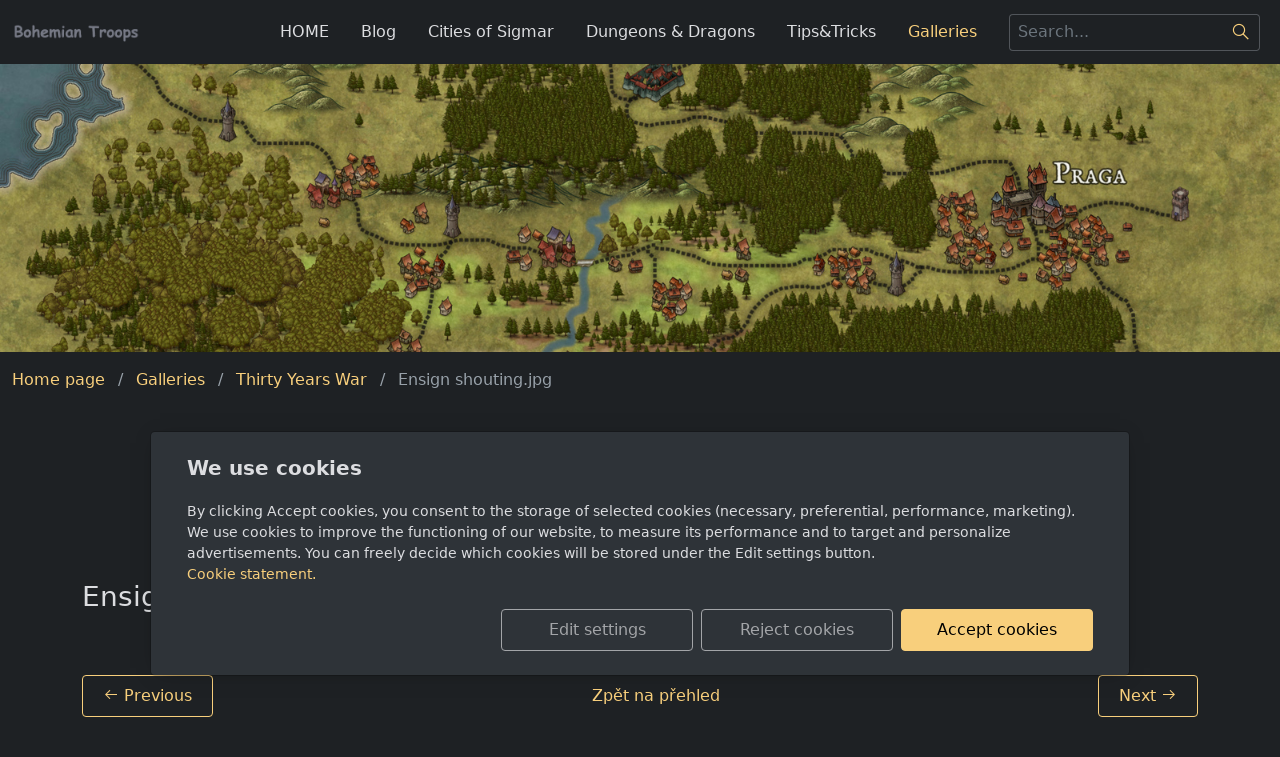

--- FILE ---
content_type: text/html; charset=utf-8
request_url: https://www.horcata.eu/photo/ensign-shouting-jpg/
body_size: 4326
content:
<!DOCTYPE html>
<html lang="en">
<head>
    <meta charset="utf-8">
    <meta name="viewport" content="width=device-width, initial-scale=1" />

    
    <meta name="robots" content="all">
    <meta name="template" content="AURORA">
    <meta name="generator" content="inPage">

            <meta name="copyright" content="Emil Horky">
        <meta name="author" content="Emil Horky">
    
        <meta property="og:title" content="Ensign shouting.jpg">

    <meta property="og:description" content="This is to present the ranges of 28mm wargaming miniatures related to the Czech history produced by Emil Horky.">

<meta property="og:type" content="website">
<meta property="og:url" content="https://www.horcata.eu/photo/ensign-shouting-jpg/">


    
    <title>Ensign shouting.jpg | Bohemian troops - Emil Horky - wargaming miniatures - cínoví vojáčci</title>

            <link rel="shortcut icon" href="https://www.inpage.cz/assets/img/inpage/favicon.ico">
    
            <link rel="alternate" title="RSS - Bohemian troops - Emil Horky - wargaming miniatures - cínoví vojáčci" href="https://www.horcata.eu/rss.xml" type="application/rss+xml">
    
    
    <link rel="stylesheet" type="text/css" href="/vendor/lineawesome/dist/line-awesome/css/line-awesome.min.css">
    <link rel="stylesheet" type="text/css" href="/vendor/lineawesome/dist/font-awesome-line-awesome/css/all.min.css">
    <link rel="stylesheet" type="text/css" media="screen" href="/vendor/photoswipe/dist/photoswipe.css">
    <link rel="stylesheet" type="text/css" media="screen" href="/vendor/photoswipe/dist/default-skin/default-skin.css">

            <link rel="stylesheet" type="text/css" media="screen" href="/style/1/">
        <link rel="stylesheet" type="text/css" media="screen" href="/assets/filter-colors.css?v=20210103">

            
    <link rel="stylesheet" type="text/css" media="print" href="/style/2/">

            <link rel="stylesheet" type="text/css" media="screen" href="/style/3/">
    
    <link rel="stylesheet" type="text/css" media="screen" href="/assets/theme24/css/clicky-menus.css?v=20210103">

    <script type="text/javascript" src="/vendor/jquery-3.5/dist/jquery.min.js"></script>
    <script type="text/javascript" src="/vendor/jquery.cookie/jquery.cookie.js"></script>
    <script type="text/javascript" src="/vendor/bootstrap-5.1/dist/js/bootstrap.bundle.min.js"></script>
    <script type="text/javascript" src="/vendor/images-loaded/imagesloaded.pkgd.min.js"></script>
    <script type="text/javascript" src="/vendor/magic-grid/dist/magic-grid.min.js"></script>
    <script type="text/javascript" src="/vendor/photoswipe/dist/photoswipe.min.js"></script>
    <script type="text/javascript" src="/vendor/photoswipe/dist/photoswipe-ui-default.min.js"></script>

    <script type="text/javascript" src="/assets/theme24/js/clicky-menus.js?v=20210103"></script>
    <script type="text/javascript" src="/assets/theme24/js/main.js?v=20241002"></script>
    <script type="text/javascript" src="/assets/theme24/js/photoswipe.js?v=20220517"></script>
    <script type="text/javascript" src="/assets/js/magicgrid.js?v=20220517"></script>
    <script type="text/javascript" src="/assets/js/dynamic.js?v=20220131"></script>

                <link href="/assets/cookies/css/main-5.1.css" rel="stylesheet" type="text/css" media="screen">
    
    <script src="/assets/cookies/js/main.js?v=20210103"></script>

    <script type="text/javascript">
        window.ca = JSON.parse('{"necessary":1,"functional":0,"performance":0,"marketing":0}');
    </script>
            
                <script>
    window.dataLayer = window.dataLayer || [];
    function gtag(){dataLayer.push(arguments);}

    gtag('consent', 'default', {
        'analytics_storage': 'denied',
        'ad_storage': 'denied',
        'ad_user_data': 'denied',
        'ad_personalization': 'denied'
    });

    gtag('js', new Date());
</script>


                        </head>
<body id="photo-946922" class="frontend photo-detail template24 menu-horizontal">




<div id="header" class="header" role="banner">
    
    <nav id="navbar" class="navbar no-contact">
                    <div class="navbar__brand">
            <div class="navbar__brand-title " id="title">
                                <a class="navbar__brand-title-link" title="Bohemian troops - Emil Horky - wargaming miniatures - cínoví vojáčci" href="/">
                    <span class="d-none">Logo</span>
                    <img class="navbar__brand-logo-img" src="/picture/3/logo/" title="Logo" alt="Logo" />
                </a>
            </div>
        </div>
    
        <div id="nav-menu" class="navbar__menu " role="navigation" tabindex="-1">
        <ul class="navbar__menu-list clicky-menu clicky-no-js">
                    <li id="menu-item-36006" class="navbar__menu-item">
                <a class="navbar__menu-link" href="/">
                    HOME                                    </a>
                            </li>
                    <li id="menu-item-429698" class="navbar__menu-item">
                <a class="navbar__menu-link" href="/section/blog-1/">
                    Blog                                    </a>
                            </li>
                    <li id="menu-item-429792" class="navbar__menu-item">
                <a class="navbar__menu-link" href="/section/age-of-sigmar/">
                    Cities of Sigmar                                    </a>
                            </li>
                    <li id="menu-item-429793" class="navbar__menu-item">
                <a class="navbar__menu-link" href="/section/dungeons-dragons/">
                    Dungeons & Dragons                                    </a>
                            </li>
                    <li id="menu-item-429703" class="navbar__menu-item">
                <a class="navbar__menu-link" href="/section/tips-tricks/">
                    Tips&Tricks                                    </a>
                            </li>
                    <li id="menu-item-36082" class="navbar__menu-item active">
                <a class="navbar__menu-link" href="/photo-galleries/">
                    Galleries                                    </a>
                            </li>
            </ul>
</div>        
        
            <button id="search-toggle" class="navbar__search-toggler" type="button" aria-controls="search-bar"
            aria-label="Hledání">
        <span class="sr-only">Hledání</span>
        <i class="las la-search navbar__search-toggler-icon"></i>
    </button>

    <div id="search-bar" class="navbar__search ">
                <form class="navbar__search-form" method="post" action="/search/">
            <button id="search-close" class="navbar__search-close" type="button" aria-label="Close">
                <i class="las la-times navbar__search-close-icon"></i>
            </button>
            <input class="navbar__search-input" name="q" type="text" placeholder="Search..." aria-label="Search...">
            <button class="navbar__search-button" type="submit" aria-label="Search">
                <span class="sr-only">Search</span>
                <i class="las la-search navbar__search-icon"></i>
            </button>
        </form>
    </div>

        <button id="nav-toggle" class="navbar__toggler" type="button" aria-controls="nav-menu" aria-label="Menu">
            <span class="sr-only">Menu</span>
            <div class="navbar__toggler-icon-bar"></div>
            <div class="navbar__toggler-icon-bar"></div>
            <div class="navbar__toggler-icon-bar"></div>
        </button>
    </nav>
</div>

            <div id="motive" class="motive ">
                                    <div class="motive__background"></div>
                        <div class="motive__motto motive__motto--center">
                <div class="motto">
                                                
                                                                </div>
            </div>
                    </div>
    
    <nav class="breadcrumb " aria-label="Navigační cesta">
        <ol class="breadcrumb__list">
    <li class="breadcrumb__item">
        <a class="breadcrumb__link" href="/">Home page</a>
    </li>
    <li class="breadcrumb__item">
        <a class="breadcrumb__link" href="/photo-galleries/">Galleries</a>
    </li>

    
            <li class="breadcrumb__item">
            <a class="breadcrumb__link" href="/photo-gallery/thirty-years-war/">Thirty Years War</a>
        </li>
    
    <li class="breadcrumb__item">
        <span class="breadcrumb__current" aria-current="page">Ensign shouting.jpg</span>
    </li>
</ol></nav>

<div id="main" class="main" role="main">
    <div class="container container--photo">
    <section class="section section--header ">
                <h1>Thirty Years War</h1>
    </section>

    <h3 class="item__title">
        Ensign shouting.jpg    </h3>

    <div class="perex">
        <div class="perex__text-wrapper">
            <p class="perex__text"></p>
        </div>
    </div>

    <div class="photo__buttons photo__buttons--top">
                    <a class="photo__button photo__button--left btn btn-outline-primary"
               href="/photo/ensign-3-jpg/">
                <i class="las la-arrow-left"></i>
                <span>Previous</span>
            </a>
        
        <a class="photo__button photo__button--back"
           href="/photo-gallery/thirty-years-war/">
            Zpět na přehled        </a>

                    <a class="photo__button photo__button--right btn btn-outline-primary"
               href="/photo/heavy-cav-1-jpg/">
                <span>Next</span>
                <i class="las la-arrow-right"></i>
            </a>
            </div>

    <a class="photo__img-link thickbox " href="/picture/3/ensign-shouting-jpg/" data-width="374" data-height="530" data-caption="Ensign shouting.jpg">
                <img src="/picture/2/ensign-shouting-jpg/" alt="Ensign shouting.jpg">
    </a>

    
    <div class="photo__buttons photo__buttons--bottom">
                    <a class="photo__button photo__button--left btn btn-outline-primary"
               href="/photo-gallery/thirty-years-war/">
                <i class="las la-arrow-left"></i>
                <span>Previous</span>
            </a>
        
        <a class="photo__button photo__button--back"
           href="/photo-gallery/thirty-years-war/">
            Zpět na přehled        </a>

                    <a class="photo__button photo__button--right btn btn-outline-primary"
               href="/photo/heavy-cav-1-jpg/">
                <span>Next</span>
                <i class="las la-arrow-right"></i>
            </a>
            </div>
</div>
    

    </div>

<div id="footer" class="footer">
    <div class="container">
                    <div class="row ">
                                
                
                            </div>
            <div class="footer__copy">
                <span class="footer__copy-text">
                    &copy;&nbsp;2026                    <a href="/">Emil Horky</a>
                </span>

                
                <span class="footer__poweredby">
                        Powered by <a href="https://www.inpage.cz/" target="_blank">inPage</a> with AI                </span>
            </div>
            </div>
</div>

    <div class="modal" id="cookiesModal" data-keyboard="false" aria-labelledby="cookiesModalLabel" style="display: none" aria-modal="true" role="dialog">
        <div class="modal-dialog modal-lg modal-dialog-centered modal-cookies">
            <div class="modal-content">
                <div class="modal-header">
                    <h2 class="modal-title" id="cookiesModalLabel">
                        We use cookies                    </h2>
                    <button type="button" class="close" data-dismiss="modal" data-bs-dismiss="modal" aria-label="Close" id="closeModalButton" style="display: none">
                        <span class="button-close" aria-hidden="true"></span>
                    </button>
                </div>
                <div class="modal-body">
                    <div class="container-fluid" id="mainWindow">
                        <p class="cookies-text">
                            By clicking Accept cookies, you consent to the storage of selected cookies (necessary, preferential, performance, marketing). We use cookies to improve the functioning of our website, to measure its performance and to target and personalize advertisements. You can freely decide which cookies will be stored under the Edit settings button.                            <br><a class="cookies-statement" href="https://ec.europa.eu/info/cookies_en" target="_blank">Cookie statement.</a>
                        </p>
                    </div>
                    <div class="container-fluid" id="settingsWindow" style="display: none;">
                        <p class="cookies-text">We use cookies and other technologies for a better user experience on the web. You can enable or disable the following categories and save your selection.</p>
                        <div class="cookies-info">
                            <div class="cookies-option">
                                <button class="button-more">
                                    <span class="button-more-icon"></span>
                                    <span class="button-more-title">Necessary</span>
                                </button>
                                <div class="custom-control custom-switch form-check form-switch">
                                    <input type="checkbox" class="custom-control-input form-check-input" name="necessaryCheckbox" id="necessaryCheckbox" value="1" checked disabled>
                                    <label class="custom-control-label form-check-label" for="necessaryCheckbox">Allowed</label>
                                </div>
                            </div>
                            <div class="cookies-details" style="display: none;">
                                <p>These cookies are necessary to ensure the basic functionality of the website.</p>
                            </div>
                        </div>
                        <div class="cookies-info">
                            <div class="cookies-option">
                                <button class="button-more">
                                    <span class="button-more-icon"></span>
                                    <span class="button-more-title">Preferential</span>
                                </button>
                                <div class="custom-control custom-switch form-check form-switch">
                                    <input type="checkbox" class="custom-control-input form-check-input" name="functionalCheckbox" id="functionalCheckbox" value="1">
                                    <label class="custom-control-label form-check-label" for="functionalCheckbox">
                                        <span class="label-off">Denied</span>
                                        <span class="label-on">Allowed</span>
                                    </label>
                                </div>
                            </div>
                            <div class="cookies-details" style="display: none;">
                                <p>Preferences cookies are used to remember the settings of your preferences for the next visit.</p>
                            </div>
                        </div>
                        <div class="cookies-info">
                            <div class="cookies-option">
                                <button class="button-more">
                                    <span class="button-more-icon"></span>
                                    <span class="button-more-title">Performance</span>
                                </button>
                                <div class="custom-control custom-switch form-check form-switch">
                                    <input type="checkbox" class="custom-control-input form-check-input" name="performanceCheckbox" id="performanceCheckbox" value="1">
                                    <label class="custom-control-label form-check-label" for="performanceCheckbox">
                                        <span class="label-off">Denied</span>
                                        <span class="label-on">Allowed</span>
                                    </label>
                                </div>
                            </div>
                            <div class="cookies-details" style="display: none;">
                                <p>Performance cookies monitor the performance of the entire site.</p>
                            </div>
                        </div>
                        <div class="cookies-info">
                            <div class="cookies-option">
                                <button class="button-more">
                                    <span class="button-more-icon"></span>
                                    <span class="button-more-title">Marketing</span>
                                </button>
                                <div class="custom-control custom-switch form-check form-switch">
                                    <input type="checkbox" class="custom-control-input form-check-input" name="marketingCheckbox" id="marketingCheckbox" value="1">
                                    <label class="custom-control-label form-check-label" for="marketingCheckbox">
                                        <span class="label-off">Denied</span>
                                        <span class="label-on">Allowed</span>
                                    </label>
                                </div>
                            </div>
                            <div class="cookies-details" style="display: none;">
                                <p>Marketing and advertising cookies are used to measure and analyze the website.</p>
                            </div>
                        </div>
                    </div>
                </div>
                <div class="modal-footer">
                    <button type="button" id="allowChoiceButton" class="btn btn-outline-secondary" style="display: none;">Save selected</button>
                    <button type="button" id="switchWindowButton" class="btn btn-outline-secondary">Edit settings</button>
                    <button type="button" id="rejectAllButton" class="btn btn-outline-secondary">Reject cookies</button>
                    <button type="button" id="allowAllButton" class="btn btn-primary">Accept cookies</button>
                </div>
            </div>
        </div>
    </div>
    <div class="cookies-settings-btn active" id="snippetWindow" style="display: none" >
        <button class="cookies-settings-btn__open openModalButton" aria-label="Open cookies settings">
            <span class="cookies-settings-btn__open-label">Cookie settings</span>
        </button>

        <button class="cookies-settings-btn__dismiss" id="closeSnippetButton" type="button" aria-label="Close">
            <span class="cookies-settings-btn__dismiss-icon" aria-hidden="true"></span>
        </button>
    </div>
    <script>
        (function($) {
            "use strict"; // Start of use strict

            $(document).ready(function() {
                $('#cookiesModal').cookiesAgreement({
                    name: 'cookie-ag',
                    layout: 'bar',
                    redirect: true,
                    button: false,
                    callbacks: {
                        modal: {
                            open: function (options, close) {
                                                                (new bootstrap.Modal(document.getElementById('cookiesModal'), {
                                    backdrop: options.layout === 'window' ? 'static' : false,
                                    keyboard: close
                                })).show();
                                                            },
                            close: function () {
                                                                (bootstrap.Modal.getInstance(document.getElementById('cookiesModal'))).hide();
                                                            },
                            button: function () {
                                                                document.getElementById('cookiesModal').addEventListener('hide.bs.modal', function () {
                                    $('#snippetWindow').addClass('active');
                                });
                                                            },

                        }
                    }
                });
            });
        })(jQuery); // End of use strict
    </script>






<div class="pswp" tabindex="-1" role="dialog" aria-hidden="true">
    <div class="pswp__bg"></div>
    <div class="pswp__scroll-wrap">
        <div class="pswp__container">
            <div class="pswp__item"></div>
            <div class="pswp__item"></div>
            <div class="pswp__item"></div>
        </div>

        <div class="pswp__ui pswp__ui--hidden">
            <div class="pswp__top-bar">
                <div class="pswp__counter"></div>

                <button class="pswp__button pswp__button--close" title="Close (Esc)"></button>
                <button class="pswp__button pswp__button--share" title="Sdílet"></button>
                <button class="pswp__button pswp__button--fs" title="Full screen"></button>
                <button class="pswp__button pswp__button--zoom" title="Zoom in/out"></button>

                <div class="pswp__preloader">
                    <div class="pswp__preloader__icn">
                        <div class="pswp__preloader__cut">
                            <div class="pswp__preloader__donut"></div>
                        </div>
                    </div>
                </div>
            </div>

            <div class="pswp__share-modal pswp__share-modal--hidden pswp__single-tap">
                <div class="pswp__share-tooltip"></div>
            </div>

            <button class="pswp__button pswp__button--arrow--left" title="Previous"></button>
            <button class="pswp__button pswp__button--arrow--right" title="Next"></button>

            <div class="pswp__caption">
                <div class="pswp__caption__center"></div>
            </div>
        </div>
    </div>
</div>


<div id="imp" style="display: none"></div>
</body>
</html>


--- FILE ---
content_type: text/css; charset=utf-8
request_url: https://www.horcata.eu/style/3/
body_size: 178
content:
.sluzby .thumbnail {
 border:0.5px solid #808080;                        /* tloušťka ohraničení, styl čáry, barva ohraničení */
 border-radius:0px;                               /* oblé rohy, hodnota 0px znaméná ostré rohy */
 }